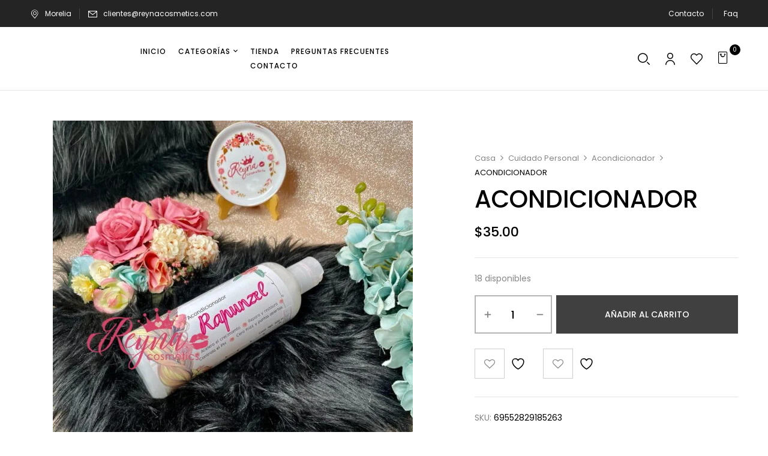

--- FILE ---
content_type: text/html; charset=UTF-8
request_url: https://reynacosmetics.com/producto/acondicionador/
body_size: 22343
content:
<!DOCTYPE html>
<html lang="es">
<!--<![endif]-->
<head>
	<meta charset="UTF-8">
	<meta name="viewport" content="width=device-width">
	<link rel="profile" href="//gmpg.org/xfn/11">
					<script>document.documentElement.className = document.documentElement.className + ' yes-js js_active js'</script>
			<title>ACONDICIONADOR &#8211; Reyna cosmetics</title>
<meta name='robots' content='max-image-preview:large' />
	<style>img:is([sizes="auto" i], [sizes^="auto," i]) { contain-intrinsic-size: 3000px 1500px }</style>
	<link rel='dns-prefetch' href='//fonts.googleapis.com' />
<link rel="alternate" type="application/rss+xml" title="Reyna cosmetics &raquo; Feed" href="https://reynacosmetics.com/feed/" />
<link rel="alternate" type="application/rss+xml" title="Reyna cosmetics &raquo; RSS de los comentarios" href="https://reynacosmetics.com/comments/feed/" />
<link rel="alternate" type="application/rss+xml" title="Reyna cosmetics &raquo; ACONDICIONADOR RSS de los comentarios" href="https://reynacosmetics.com/producto/acondicionador/feed/" />
<script type="text/javascript">
/* <![CDATA[ */
window._wpemojiSettings = {"baseUrl":"https:\/\/s.w.org\/images\/core\/emoji\/15.0.3\/72x72\/","ext":".png","svgUrl":"https:\/\/s.w.org\/images\/core\/emoji\/15.0.3\/svg\/","svgExt":".svg","source":{"concatemoji":"https:\/\/reynacosmetics.com\/wp-includes\/js\/wp-emoji-release.min.js?ver=6.7.2"}};
/*! This file is auto-generated */
!function(i,n){var o,s,e;function c(e){try{var t={supportTests:e,timestamp:(new Date).valueOf()};sessionStorage.setItem(o,JSON.stringify(t))}catch(e){}}function p(e,t,n){e.clearRect(0,0,e.canvas.width,e.canvas.height),e.fillText(t,0,0);var t=new Uint32Array(e.getImageData(0,0,e.canvas.width,e.canvas.height).data),r=(e.clearRect(0,0,e.canvas.width,e.canvas.height),e.fillText(n,0,0),new Uint32Array(e.getImageData(0,0,e.canvas.width,e.canvas.height).data));return t.every(function(e,t){return e===r[t]})}function u(e,t,n){switch(t){case"flag":return n(e,"\ud83c\udff3\ufe0f\u200d\u26a7\ufe0f","\ud83c\udff3\ufe0f\u200b\u26a7\ufe0f")?!1:!n(e,"\ud83c\uddfa\ud83c\uddf3","\ud83c\uddfa\u200b\ud83c\uddf3")&&!n(e,"\ud83c\udff4\udb40\udc67\udb40\udc62\udb40\udc65\udb40\udc6e\udb40\udc67\udb40\udc7f","\ud83c\udff4\u200b\udb40\udc67\u200b\udb40\udc62\u200b\udb40\udc65\u200b\udb40\udc6e\u200b\udb40\udc67\u200b\udb40\udc7f");case"emoji":return!n(e,"\ud83d\udc26\u200d\u2b1b","\ud83d\udc26\u200b\u2b1b")}return!1}function f(e,t,n){var r="undefined"!=typeof WorkerGlobalScope&&self instanceof WorkerGlobalScope?new OffscreenCanvas(300,150):i.createElement("canvas"),a=r.getContext("2d",{willReadFrequently:!0}),o=(a.textBaseline="top",a.font="600 32px Arial",{});return e.forEach(function(e){o[e]=t(a,e,n)}),o}function t(e){var t=i.createElement("script");t.src=e,t.defer=!0,i.head.appendChild(t)}"undefined"!=typeof Promise&&(o="wpEmojiSettingsSupports",s=["flag","emoji"],n.supports={everything:!0,everythingExceptFlag:!0},e=new Promise(function(e){i.addEventListener("DOMContentLoaded",e,{once:!0})}),new Promise(function(t){var n=function(){try{var e=JSON.parse(sessionStorage.getItem(o));if("object"==typeof e&&"number"==typeof e.timestamp&&(new Date).valueOf()<e.timestamp+604800&&"object"==typeof e.supportTests)return e.supportTests}catch(e){}return null}();if(!n){if("undefined"!=typeof Worker&&"undefined"!=typeof OffscreenCanvas&&"undefined"!=typeof URL&&URL.createObjectURL&&"undefined"!=typeof Blob)try{var e="postMessage("+f.toString()+"("+[JSON.stringify(s),u.toString(),p.toString()].join(",")+"));",r=new Blob([e],{type:"text/javascript"}),a=new Worker(URL.createObjectURL(r),{name:"wpTestEmojiSupports"});return void(a.onmessage=function(e){c(n=e.data),a.terminate(),t(n)})}catch(e){}c(n=f(s,u,p))}t(n)}).then(function(e){for(var t in e)n.supports[t]=e[t],n.supports.everything=n.supports.everything&&n.supports[t],"flag"!==t&&(n.supports.everythingExceptFlag=n.supports.everythingExceptFlag&&n.supports[t]);n.supports.everythingExceptFlag=n.supports.everythingExceptFlag&&!n.supports.flag,n.DOMReady=!1,n.readyCallback=function(){n.DOMReady=!0}}).then(function(){return e}).then(function(){var e;n.supports.everything||(n.readyCallback(),(e=n.source||{}).concatemoji?t(e.concatemoji):e.wpemoji&&e.twemoji&&(t(e.twemoji),t(e.wpemoji)))}))}((window,document),window._wpemojiSettings);
/* ]]> */
</script>
<style id='wp-emoji-styles-inline-css' type='text/css'>

	img.wp-smiley, img.emoji {
		display: inline !important;
		border: none !important;
		box-shadow: none !important;
		height: 1em !important;
		width: 1em !important;
		margin: 0 0.07em !important;
		vertical-align: -0.1em !important;
		background: none !important;
		padding: 0 !important;
	}
</style>
<link rel='stylesheet' id='wp-block-library-css' href='https://reynacosmetics.com/wp-includes/css/dist/block-library/style.min.css?ver=6.7.2' type='text/css' media='all' />
<link rel='stylesheet' id='jquery-selectBox-css' href='https://reynacosmetics.com/wp-content/plugins/yith-woocommerce-wishlist/assets/css/jquery.selectBox.css?ver=1.2.0' type='text/css' media='all' />
<link rel='stylesheet' id='woocommerce_prettyPhoto_css-css' href='//reynacosmetics.com/wp-content/plugins/woocommerce/assets/css/prettyPhoto.css?ver=3.1.6' type='text/css' media='all' />
<link rel='stylesheet' id='yith-wcwl-main-css' href='https://reynacosmetics.com/wp-content/plugins/yith-woocommerce-wishlist/assets/css/style.css?ver=4.4.0' type='text/css' media='all' />
<style id='yith-wcwl-main-inline-css' type='text/css'>
 :root { --color-add-to-wishlist-background: #333333; --color-add-to-wishlist-text: #FFFFFF; --color-add-to-wishlist-border: #333333; --color-add-to-wishlist-background-hover: #333333; --color-add-to-wishlist-text-hover: #FFFFFF; --color-add-to-wishlist-border-hover: #333333; --rounded-corners-radius: 16px; --add-to-cart-rounded-corners-radius: 16px; --color-headers-background: #F4F4F4; --feedback-duration: 3s } 
 :root { --color-add-to-wishlist-background: #333333; --color-add-to-wishlist-text: #FFFFFF; --color-add-to-wishlist-border: #333333; --color-add-to-wishlist-background-hover: #333333; --color-add-to-wishlist-text-hover: #FFFFFF; --color-add-to-wishlist-border-hover: #333333; --rounded-corners-radius: 16px; --add-to-cart-rounded-corners-radius: 16px; --color-headers-background: #F4F4F4; --feedback-duration: 3s } 
</style>
<style id='classic-theme-styles-inline-css' type='text/css'>
/*! This file is auto-generated */
.wp-block-button__link{color:#fff;background-color:#32373c;border-radius:9999px;box-shadow:none;text-decoration:none;padding:calc(.667em + 2px) calc(1.333em + 2px);font-size:1.125em}.wp-block-file__button{background:#32373c;color:#fff;text-decoration:none}
</style>
<style id='global-styles-inline-css' type='text/css'>
:root{--wp--preset--aspect-ratio--square: 1;--wp--preset--aspect-ratio--4-3: 4/3;--wp--preset--aspect-ratio--3-4: 3/4;--wp--preset--aspect-ratio--3-2: 3/2;--wp--preset--aspect-ratio--2-3: 2/3;--wp--preset--aspect-ratio--16-9: 16/9;--wp--preset--aspect-ratio--9-16: 9/16;--wp--preset--color--black: #000000;--wp--preset--color--cyan-bluish-gray: #abb8c3;--wp--preset--color--white: #ffffff;--wp--preset--color--pale-pink: #f78da7;--wp--preset--color--vivid-red: #cf2e2e;--wp--preset--color--luminous-vivid-orange: #ff6900;--wp--preset--color--luminous-vivid-amber: #fcb900;--wp--preset--color--light-green-cyan: #7bdcb5;--wp--preset--color--vivid-green-cyan: #00d084;--wp--preset--color--pale-cyan-blue: #8ed1fc;--wp--preset--color--vivid-cyan-blue: #0693e3;--wp--preset--color--vivid-purple: #9b51e0;--wp--preset--gradient--vivid-cyan-blue-to-vivid-purple: linear-gradient(135deg,rgba(6,147,227,1) 0%,rgb(155,81,224) 100%);--wp--preset--gradient--light-green-cyan-to-vivid-green-cyan: linear-gradient(135deg,rgb(122,220,180) 0%,rgb(0,208,130) 100%);--wp--preset--gradient--luminous-vivid-amber-to-luminous-vivid-orange: linear-gradient(135deg,rgba(252,185,0,1) 0%,rgba(255,105,0,1) 100%);--wp--preset--gradient--luminous-vivid-orange-to-vivid-red: linear-gradient(135deg,rgba(255,105,0,1) 0%,rgb(207,46,46) 100%);--wp--preset--gradient--very-light-gray-to-cyan-bluish-gray: linear-gradient(135deg,rgb(238,238,238) 0%,rgb(169,184,195) 100%);--wp--preset--gradient--cool-to-warm-spectrum: linear-gradient(135deg,rgb(74,234,220) 0%,rgb(151,120,209) 20%,rgb(207,42,186) 40%,rgb(238,44,130) 60%,rgb(251,105,98) 80%,rgb(254,248,76) 100%);--wp--preset--gradient--blush-light-purple: linear-gradient(135deg,rgb(255,206,236) 0%,rgb(152,150,240) 100%);--wp--preset--gradient--blush-bordeaux: linear-gradient(135deg,rgb(254,205,165) 0%,rgb(254,45,45) 50%,rgb(107,0,62) 100%);--wp--preset--gradient--luminous-dusk: linear-gradient(135deg,rgb(255,203,112) 0%,rgb(199,81,192) 50%,rgb(65,88,208) 100%);--wp--preset--gradient--pale-ocean: linear-gradient(135deg,rgb(255,245,203) 0%,rgb(182,227,212) 50%,rgb(51,167,181) 100%);--wp--preset--gradient--electric-grass: linear-gradient(135deg,rgb(202,248,128) 0%,rgb(113,206,126) 100%);--wp--preset--gradient--midnight: linear-gradient(135deg,rgb(2,3,129) 0%,rgb(40,116,252) 100%);--wp--preset--font-size--small: 13px;--wp--preset--font-size--medium: 20px;--wp--preset--font-size--large: 36px;--wp--preset--font-size--x-large: 42px;--wp--preset--font-family--inter: "Inter", sans-serif;--wp--preset--font-family--cardo: Cardo;--wp--preset--spacing--20: 0.44rem;--wp--preset--spacing--30: 0.67rem;--wp--preset--spacing--40: 1rem;--wp--preset--spacing--50: 1.5rem;--wp--preset--spacing--60: 2.25rem;--wp--preset--spacing--70: 3.38rem;--wp--preset--spacing--80: 5.06rem;--wp--preset--shadow--natural: 6px 6px 9px rgba(0, 0, 0, 0.2);--wp--preset--shadow--deep: 12px 12px 50px rgba(0, 0, 0, 0.4);--wp--preset--shadow--sharp: 6px 6px 0px rgba(0, 0, 0, 0.2);--wp--preset--shadow--outlined: 6px 6px 0px -3px rgba(255, 255, 255, 1), 6px 6px rgba(0, 0, 0, 1);--wp--preset--shadow--crisp: 6px 6px 0px rgba(0, 0, 0, 1);}:where(.is-layout-flex){gap: 0.5em;}:where(.is-layout-grid){gap: 0.5em;}body .is-layout-flex{display: flex;}.is-layout-flex{flex-wrap: wrap;align-items: center;}.is-layout-flex > :is(*, div){margin: 0;}body .is-layout-grid{display: grid;}.is-layout-grid > :is(*, div){margin: 0;}:where(.wp-block-columns.is-layout-flex){gap: 2em;}:where(.wp-block-columns.is-layout-grid){gap: 2em;}:where(.wp-block-post-template.is-layout-flex){gap: 1.25em;}:where(.wp-block-post-template.is-layout-grid){gap: 1.25em;}.has-black-color{color: var(--wp--preset--color--black) !important;}.has-cyan-bluish-gray-color{color: var(--wp--preset--color--cyan-bluish-gray) !important;}.has-white-color{color: var(--wp--preset--color--white) !important;}.has-pale-pink-color{color: var(--wp--preset--color--pale-pink) !important;}.has-vivid-red-color{color: var(--wp--preset--color--vivid-red) !important;}.has-luminous-vivid-orange-color{color: var(--wp--preset--color--luminous-vivid-orange) !important;}.has-luminous-vivid-amber-color{color: var(--wp--preset--color--luminous-vivid-amber) !important;}.has-light-green-cyan-color{color: var(--wp--preset--color--light-green-cyan) !important;}.has-vivid-green-cyan-color{color: var(--wp--preset--color--vivid-green-cyan) !important;}.has-pale-cyan-blue-color{color: var(--wp--preset--color--pale-cyan-blue) !important;}.has-vivid-cyan-blue-color{color: var(--wp--preset--color--vivid-cyan-blue) !important;}.has-vivid-purple-color{color: var(--wp--preset--color--vivid-purple) !important;}.has-black-background-color{background-color: var(--wp--preset--color--black) !important;}.has-cyan-bluish-gray-background-color{background-color: var(--wp--preset--color--cyan-bluish-gray) !important;}.has-white-background-color{background-color: var(--wp--preset--color--white) !important;}.has-pale-pink-background-color{background-color: var(--wp--preset--color--pale-pink) !important;}.has-vivid-red-background-color{background-color: var(--wp--preset--color--vivid-red) !important;}.has-luminous-vivid-orange-background-color{background-color: var(--wp--preset--color--luminous-vivid-orange) !important;}.has-luminous-vivid-amber-background-color{background-color: var(--wp--preset--color--luminous-vivid-amber) !important;}.has-light-green-cyan-background-color{background-color: var(--wp--preset--color--light-green-cyan) !important;}.has-vivid-green-cyan-background-color{background-color: var(--wp--preset--color--vivid-green-cyan) !important;}.has-pale-cyan-blue-background-color{background-color: var(--wp--preset--color--pale-cyan-blue) !important;}.has-vivid-cyan-blue-background-color{background-color: var(--wp--preset--color--vivid-cyan-blue) !important;}.has-vivid-purple-background-color{background-color: var(--wp--preset--color--vivid-purple) !important;}.has-black-border-color{border-color: var(--wp--preset--color--black) !important;}.has-cyan-bluish-gray-border-color{border-color: var(--wp--preset--color--cyan-bluish-gray) !important;}.has-white-border-color{border-color: var(--wp--preset--color--white) !important;}.has-pale-pink-border-color{border-color: var(--wp--preset--color--pale-pink) !important;}.has-vivid-red-border-color{border-color: var(--wp--preset--color--vivid-red) !important;}.has-luminous-vivid-orange-border-color{border-color: var(--wp--preset--color--luminous-vivid-orange) !important;}.has-luminous-vivid-amber-border-color{border-color: var(--wp--preset--color--luminous-vivid-amber) !important;}.has-light-green-cyan-border-color{border-color: var(--wp--preset--color--light-green-cyan) !important;}.has-vivid-green-cyan-border-color{border-color: var(--wp--preset--color--vivid-green-cyan) !important;}.has-pale-cyan-blue-border-color{border-color: var(--wp--preset--color--pale-cyan-blue) !important;}.has-vivid-cyan-blue-border-color{border-color: var(--wp--preset--color--vivid-cyan-blue) !important;}.has-vivid-purple-border-color{border-color: var(--wp--preset--color--vivid-purple) !important;}.has-vivid-cyan-blue-to-vivid-purple-gradient-background{background: var(--wp--preset--gradient--vivid-cyan-blue-to-vivid-purple) !important;}.has-light-green-cyan-to-vivid-green-cyan-gradient-background{background: var(--wp--preset--gradient--light-green-cyan-to-vivid-green-cyan) !important;}.has-luminous-vivid-amber-to-luminous-vivid-orange-gradient-background{background: var(--wp--preset--gradient--luminous-vivid-amber-to-luminous-vivid-orange) !important;}.has-luminous-vivid-orange-to-vivid-red-gradient-background{background: var(--wp--preset--gradient--luminous-vivid-orange-to-vivid-red) !important;}.has-very-light-gray-to-cyan-bluish-gray-gradient-background{background: var(--wp--preset--gradient--very-light-gray-to-cyan-bluish-gray) !important;}.has-cool-to-warm-spectrum-gradient-background{background: var(--wp--preset--gradient--cool-to-warm-spectrum) !important;}.has-blush-light-purple-gradient-background{background: var(--wp--preset--gradient--blush-light-purple) !important;}.has-blush-bordeaux-gradient-background{background: var(--wp--preset--gradient--blush-bordeaux) !important;}.has-luminous-dusk-gradient-background{background: var(--wp--preset--gradient--luminous-dusk) !important;}.has-pale-ocean-gradient-background{background: var(--wp--preset--gradient--pale-ocean) !important;}.has-electric-grass-gradient-background{background: var(--wp--preset--gradient--electric-grass) !important;}.has-midnight-gradient-background{background: var(--wp--preset--gradient--midnight) !important;}.has-small-font-size{font-size: var(--wp--preset--font-size--small) !important;}.has-medium-font-size{font-size: var(--wp--preset--font-size--medium) !important;}.has-large-font-size{font-size: var(--wp--preset--font-size--large) !important;}.has-x-large-font-size{font-size: var(--wp--preset--font-size--x-large) !important;}
:where(.wp-block-post-template.is-layout-flex){gap: 1.25em;}:where(.wp-block-post-template.is-layout-grid){gap: 1.25em;}
:where(.wp-block-columns.is-layout-flex){gap: 2em;}:where(.wp-block-columns.is-layout-grid){gap: 2em;}
:root :where(.wp-block-pullquote){font-size: 1.5em;line-height: 1.6;}
</style>
<link rel='stylesheet' id='contact-form-7-css' href='https://reynacosmetics.com/wp-content/plugins/contact-form-7/includes/css/styles.css?ver=6.0.5' type='text/css' media='all' />
<link rel='stylesheet' id='wc-pos-frontend-style-css' href='https://reynacosmetics.com/wp-content/plugins/woocommerce-point-of-sale/assets/css/frontend.css?ver=4.4.5.3' type='text/css' media='all' />
<style id='woocommerce-inline-inline-css' type='text/css'>
.woocommerce form .form-row .required { visibility: visible; }
</style>
<link rel='stylesheet' id='bwp_woocommerce_filter_products-css' href='https://reynacosmetics.com/wp-content/plugins/wpbingo/assets/css/bwp_ajax_filter.css?ver=6.7.2' type='text/css' media='all' />
<link rel='stylesheet' id='brands-styles-css' href='https://reynacosmetics.com/wp-content/plugins/woocommerce/assets/css/brands.css?ver=9.7.2' type='text/css' media='all' />
<link rel='stylesheet' id='cerla-fonts-css' href='https://fonts.googleapis.com/css?family=Poppins%3Aital%2Cwght%400%2C200%3B0%2C300%3B0%2C400%3B0%2C500%3B0%2C600%3B0%2C700%3B0%2C800%3B1%2C200%3B1%2C300%3B1%2C400%3B1%2C500%3B1%2C600%3B1%2C700%3B1%2C800%7CCormorant+Garamond%3Aital%2Cwght%400%2C300%3B0%2C400%3B0%2C500%3B0%2C600%3B0%2C700%3B1%2C300%3B1%2C400%3B1%2C500%3B1%2C600%3B1%2C700%7COpen%2BSans&#038;subset=latin%2Clatin-ext' type='text/css' media='all' />
<link rel='stylesheet' id='cerla-style-css' href='https://reynacosmetics.com/wp-content/themes/cerla/style.css?ver=6.7.2' type='text/css' media='all' />
<!--[if lt IE 9]>
<link rel='stylesheet' id='cerla-ie-css' href='https://reynacosmetics.com/wp-content/themes/cerla/css/ie.css?ver=20131205' type='text/css' media='all' />
<![endif]-->
<link rel='stylesheet' id='bootstrap-css' href='https://reynacosmetics.com/wp-content/themes/cerla/css/bootstrap.css?ver=6.7.2' type='text/css' media='all' />
<link rel='stylesheet' id='fancybox-css' href='https://reynacosmetics.com/wp-content/themes/cerla/css/jquery.fancybox.css' type='text/css' media='all' />
<link rel='stylesheet' id='circlestime-css' href='https://reynacosmetics.com/wp-content/themes/cerla/css/jquery.circlestime.css' type='text/css' media='all' />
<link rel='stylesheet' id='mmenu-all-css' href='https://reynacosmetics.com/wp-content/themes/cerla/css/jquery.mmenu.all.css?ver=6.7.2' type='text/css' media='all' />
<link rel='stylesheet' id='slick-css' href='https://reynacosmetics.com/wp-content/themes/cerla/css/slick/slick.css' type='text/css' media='all' />
<link rel='stylesheet' id='font-awesome-css' href='https://reynacosmetics.com/wp-content/plugins/elementor/assets/lib/font-awesome/css/font-awesome.min.css?ver=4.7.0' type='text/css' media='all' />
<style id='font-awesome-inline-css' type='text/css'>
[data-font="FontAwesome"]:before {font-family: 'FontAwesome' !important;content: attr(data-icon) !important;speak: none !important;font-weight: normal !important;font-variant: normal !important;text-transform: none !important;line-height: 1 !important;font-style: normal !important;-webkit-font-smoothing: antialiased !important;-moz-osx-font-smoothing: grayscale !important;}
</style>
<link rel='stylesheet' id='materia-css' href='https://reynacosmetics.com/wp-content/themes/cerla/css/materia.css?ver=6.7.2' type='text/css' media='all' />
<link rel='stylesheet' id='elegant-css' href='https://reynacosmetics.com/wp-content/themes/cerla/css/elegant.css?ver=6.7.2' type='text/css' media='all' />
<link rel='stylesheet' id='wpbingo-css' href='https://reynacosmetics.com/wp-content/themes/cerla/css/wpbingo.css?ver=6.7.2' type='text/css' media='all' />
<link rel='stylesheet' id='icomoon-css' href='https://reynacosmetics.com/wp-content/themes/cerla/css/icomoon.css?ver=6.7.2' type='text/css' media='all' />
<link rel='stylesheet' id='cerla-style-template-css' href='https://reynacosmetics.com/wp-content/themes/cerla/css/template.css?ver=6.7.2' type='text/css' media='all' />
<link rel='stylesheet' id='tawcvs-frontend-css' href='https://reynacosmetics.com/wp-content/plugins/variation-swatches-for-woocommerce/assets/css/frontend.css?ver=2.2.5' type='text/css' media='all' />
<link rel='stylesheet' id='wwp_single_product_page_css-css' href='https://reynacosmetics.com/wp-content/plugins/woocommerce-wholesale-prices/css/frontend/product/wwp-single-product-page.css?ver=2.2.2.1' type='text/css' media='all' />
<script type="text/template" id="tmpl-variation-template">
	<div class="woocommerce-variation-description">{{{ data.variation.variation_description }}}</div>
	<div class="woocommerce-variation-price">{{{ data.variation.price_html }}}</div>
	<div class="woocommerce-variation-availability">{{{ data.variation.availability_html }}}</div>
</script>
<script type="text/template" id="tmpl-unavailable-variation-template">
	<p role="alert">Lo sentimos, este producto no está disponible. Por favor elige otra combinación.</p>
</script>
<script type="text/javascript" src="https://reynacosmetics.com/wp-content/plugins/post-types-order/js/jquery-3.7.1.min.js?ver=3.7.1" id="jquery-core-js"></script>
<script type="text/javascript" src="https://reynacosmetics.com/wp-content/plugins/post-types-order/js/jquery-migrate-3.5.2.min.js?ver=3.5.2" id="jquery-migrate-js"></script>
<script type="text/javascript" src="https://reynacosmetics.com/wp-content/plugins/woocommerce/assets/js/jquery-blockui/jquery.blockUI.min.js?ver=2.7.0-wc.9.7.2" id="jquery-blockui-js" defer="defer" data-wp-strategy="defer"></script>
<script type="text/javascript" id="wc-add-to-cart-js-extra">
/* <![CDATA[ */
var wc_add_to_cart_params = {"ajax_url":"\/wp-admin\/admin-ajax.php","wc_ajax_url":"\/?wc-ajax=%%endpoint%%","i18n_view_cart":"Ver carrito","cart_url":"https:\/\/reynacosmetics.com\/carrito\/","is_cart":"","cart_redirect_after_add":"no"};
/* ]]> */
</script>
<script type="text/javascript" src="https://reynacosmetics.com/wp-content/plugins/woocommerce/assets/js/frontend/add-to-cart.min.js?ver=9.7.2" id="wc-add-to-cart-js" defer="defer" data-wp-strategy="defer"></script>
<script type="text/javascript" id="wc-single-product-js-extra">
/* <![CDATA[ */
var wc_single_product_params = {"i18n_required_rating_text":"Por favor elige una puntuaci\u00f3n","i18n_rating_options":["1 of 5 stars","2 of 5 stars","3 of 5 stars","4 of 5 stars","5 of 5 stars"],"i18n_product_gallery_trigger_text":"View full-screen image gallery","review_rating_required":"yes","flexslider":{"rtl":false,"animation":"slide","smoothHeight":true,"directionNav":false,"controlNav":"thumbnails","slideshow":false,"animationSpeed":500,"animationLoop":false,"allowOneSlide":false},"zoom_enabled":"","zoom_options":[],"photoswipe_enabled":"","photoswipe_options":{"shareEl":false,"closeOnScroll":false,"history":false,"hideAnimationDuration":0,"showAnimationDuration":0},"flexslider_enabled":""};
/* ]]> */
</script>
<script type="text/javascript" src="https://reynacosmetics.com/wp-content/plugins/woocommerce/assets/js/frontend/single-product.min.js?ver=9.7.2" id="wc-single-product-js" defer="defer" data-wp-strategy="defer"></script>
<script type="text/javascript" src="https://reynacosmetics.com/wp-content/plugins/woocommerce/assets/js/js-cookie/js.cookie.min.js?ver=2.1.4-wc.9.7.2" id="js-cookie-js" defer="defer" data-wp-strategy="defer"></script>
<script type="text/javascript" id="woocommerce-js-extra">
/* <![CDATA[ */
var woocommerce_params = {"ajax_url":"\/wp-admin\/admin-ajax.php","wc_ajax_url":"\/?wc-ajax=%%endpoint%%","i18n_password_show":"Show password","i18n_password_hide":"Hide password"};
/* ]]> */
</script>
<script type="text/javascript" src="https://reynacosmetics.com/wp-content/plugins/woocommerce/assets/js/frontend/woocommerce.min.js?ver=9.7.2" id="woocommerce-js" defer="defer" data-wp-strategy="defer"></script>
<script type="text/javascript" src="https://reynacosmetics.com/wp-includes/js/underscore.min.js?ver=1.13.7" id="underscore-js"></script>
<script type="text/javascript" id="wp-util-js-extra">
/* <![CDATA[ */
var _wpUtilSettings = {"ajax":{"url":"\/wp-admin\/admin-ajax.php"}};
/* ]]> */
</script>
<script type="text/javascript" src="https://reynacosmetics.com/wp-includes/js/wp-util.min.js?ver=6.7.2" id="wp-util-js"></script>
<script type="text/javascript" id="wc-add-to-cart-variation-js-extra">
/* <![CDATA[ */
var wc_add_to_cart_variation_params = {"wc_ajax_url":"\/?wc-ajax=%%endpoint%%","i18n_no_matching_variations_text":"Lo sentimos, no hay productos que igualen tu selecci\u00f3n. Por favor escoge una combinaci\u00f3n diferente.","i18n_make_a_selection_text":"Elige las opciones del producto antes de a\u00f1adir este producto a tu carrito.","i18n_unavailable_text":"Lo sentimos, este producto no est\u00e1 disponible. Por favor elige otra combinaci\u00f3n.","i18n_reset_alert_text":"Your selection has been reset. Please select some product options before adding this product to your cart."};
/* ]]> */
</script>
<script type="text/javascript" src="https://reynacosmetics.com/wp-content/plugins/woocommerce/assets/js/frontend/add-to-cart-variation.min.js?ver=9.7.2" id="wc-add-to-cart-variation-js" defer="defer" data-wp-strategy="defer"></script>
<link rel="https://api.w.org/" href="https://reynacosmetics.com/wp-json/" /><link rel="alternate" title="JSON" type="application/json" href="https://reynacosmetics.com/wp-json/wp/v2/product/19717" /><link rel="EditURI" type="application/rsd+xml" title="RSD" href="https://reynacosmetics.com/xmlrpc.php?rsd" />
<meta name="generator" content="WordPress 6.7.2" />
<meta name="generator" content="WooCommerce 9.7.2" />
<link rel="canonical" href="https://reynacosmetics.com/producto/acondicionador/" />
<link rel='shortlink' href='https://reynacosmetics.com/?p=19717' />
<link rel="alternate" title="oEmbed (JSON)" type="application/json+oembed" href="https://reynacosmetics.com/wp-json/oembed/1.0/embed?url=https%3A%2F%2Freynacosmetics.com%2Fproducto%2Facondicionador%2F" />
<link rel="alternate" title="oEmbed (XML)" type="text/xml+oembed" href="https://reynacosmetics.com/wp-json/oembed/1.0/embed?url=https%3A%2F%2Freynacosmetics.com%2Fproducto%2Facondicionador%2F&#038;format=xml" />
<meta name="generator" content="Redux 4.5.7" /><meta name="wwp" content="yes" />	<noscript><style>.woocommerce-product-gallery{ opacity: 1 !important; }</style></noscript>
	<meta name="generator" content="Elementor 3.28.3; features: additional_custom_breakpoints, e_local_google_fonts; settings: css_print_method-external, google_font-enabled, font_display-auto">
			<style>
				.e-con.e-parent:nth-of-type(n+4):not(.e-lazyloaded):not(.e-no-lazyload),
				.e-con.e-parent:nth-of-type(n+4):not(.e-lazyloaded):not(.e-no-lazyload) * {
					background-image: none !important;
				}
				@media screen and (max-height: 1024px) {
					.e-con.e-parent:nth-of-type(n+3):not(.e-lazyloaded):not(.e-no-lazyload),
					.e-con.e-parent:nth-of-type(n+3):not(.e-lazyloaded):not(.e-no-lazyload) * {
						background-image: none !important;
					}
				}
				@media screen and (max-height: 640px) {
					.e-con.e-parent:nth-of-type(n+2):not(.e-lazyloaded):not(.e-no-lazyload),
					.e-con.e-parent:nth-of-type(n+2):not(.e-lazyloaded):not(.e-no-lazyload) * {
						background-image: none !important;
					}
				}
			</style>
			<meta name="generator" content="Powered by Slider Revolution 6.5.5 - responsive, Mobile-Friendly Slider Plugin for WordPress with comfortable drag and drop interface." />
<style class='wp-fonts-local' type='text/css'>
@font-face{font-family:Inter;font-style:normal;font-weight:300 900;font-display:fallback;src:url('https://reynacosmetics.com/wp-content/plugins/woocommerce/assets/fonts/Inter-VariableFont_slnt,wght.woff2') format('woff2');font-stretch:normal;}
@font-face{font-family:Cardo;font-style:normal;font-weight:400;font-display:fallback;src:url('https://reynacosmetics.com/wp-content/plugins/woocommerce/assets/fonts/cardo_normal_400.woff2') format('woff2');}
</style>
<link rel="icon" href="https://reynacosmetics.com/wp-content/uploads/2019/06/cropped-corona-32x32.png" sizes="32x32" />
<link rel="icon" href="https://reynacosmetics.com/wp-content/uploads/2019/06/cropped-corona-192x192.png" sizes="192x192" />
<link rel="apple-touch-icon" href="https://reynacosmetics.com/wp-content/uploads/2019/06/cropped-corona-180x180.png" />
<meta name="msapplication-TileImage" content="https://reynacosmetics.com/wp-content/uploads/2019/06/cropped-corona-270x270.png" />
<script type="text/javascript">function setREVStartSize(e){
			//window.requestAnimationFrame(function() {				 
				window.RSIW = window.RSIW===undefined ? window.innerWidth : window.RSIW;	
				window.RSIH = window.RSIH===undefined ? window.innerHeight : window.RSIH;	
				try {								
					var pw = document.getElementById(e.c).parentNode.offsetWidth,
						newh;
					pw = pw===0 || isNaN(pw) ? window.RSIW : pw;
					e.tabw = e.tabw===undefined ? 0 : parseInt(e.tabw);
					e.thumbw = e.thumbw===undefined ? 0 : parseInt(e.thumbw);
					e.tabh = e.tabh===undefined ? 0 : parseInt(e.tabh);
					e.thumbh = e.thumbh===undefined ? 0 : parseInt(e.thumbh);
					e.tabhide = e.tabhide===undefined ? 0 : parseInt(e.tabhide);
					e.thumbhide = e.thumbhide===undefined ? 0 : parseInt(e.thumbhide);
					e.mh = e.mh===undefined || e.mh=="" || e.mh==="auto" ? 0 : parseInt(e.mh,0);		
					if(e.layout==="fullscreen" || e.l==="fullscreen") 						
						newh = Math.max(e.mh,window.RSIH);					
					else{					
						e.gw = Array.isArray(e.gw) ? e.gw : [e.gw];
						for (var i in e.rl) if (e.gw[i]===undefined || e.gw[i]===0) e.gw[i] = e.gw[i-1];					
						e.gh = e.el===undefined || e.el==="" || (Array.isArray(e.el) && e.el.length==0)? e.gh : e.el;
						e.gh = Array.isArray(e.gh) ? e.gh : [e.gh];
						for (var i in e.rl) if (e.gh[i]===undefined || e.gh[i]===0) e.gh[i] = e.gh[i-1];
											
						var nl = new Array(e.rl.length),
							ix = 0,						
							sl;					
						e.tabw = e.tabhide>=pw ? 0 : e.tabw;
						e.thumbw = e.thumbhide>=pw ? 0 : e.thumbw;
						e.tabh = e.tabhide>=pw ? 0 : e.tabh;
						e.thumbh = e.thumbhide>=pw ? 0 : e.thumbh;					
						for (var i in e.rl) nl[i] = e.rl[i]<window.RSIW ? 0 : e.rl[i];
						sl = nl[0];									
						for (var i in nl) if (sl>nl[i] && nl[i]>0) { sl = nl[i]; ix=i;}															
						var m = pw>(e.gw[ix]+e.tabw+e.thumbw) ? 1 : (pw-(e.tabw+e.thumbw)) / (e.gw[ix]);					
						newh =  (e.gh[ix] * m) + (e.tabh + e.thumbh);
					}
					var el = document.getElementById(e.c);
					if (el!==null && el) el.style.height = newh+"px";					
					el = document.getElementById(e.c+"_wrapper");
					if (el!==null && el) {
						el.style.height = newh+"px";
						el.style.display = "block";
					}
				} catch(e){
					console.log("Failure at Presize of Slider:" + e)
				}					   
			//});
		  };</script>
		<style type="text/css" id="wp-custom-css">
			.bwp-header .wpbingoLogo img {
    width: 150px;
	 max-height: 150px !important;
}		</style>
		</head>
<body data-rsssl=1 class="product-template-default single single-product postid-19717 wp-custom-logo theme-cerla woocommerce woocommerce-page woocommerce-no-js acondicionador banners-effect-6 zoom elementor-default elementor-kit-9583">
<div class="loader-content">
				<div id="loader">
				</div>
			</div><div id='page' class="hfeed page-wrapper  " >
					<h1 class="bwp-title hide"><a href="https://reynacosmetics.com/" rel="home">Reyna cosmetics</a></h1>
	<header id='bwp-header' class="bwp-header header-v1">
						<div id="bwp-topbar" class="topbar-v2 hidden-sm hidden-xs">
			<div class="topbar-inner">
				<div class="container">
					<div class="row">
						<div class="col-xl-6 col-lg-6 col-md-6 col-sm-6 topbar-left hidden-sm hidden-xs">
														<div class="address hidden-xs">
								<a href=""><i class="icon-pin"></i>Morelia</a>
							</div>
																					<div class="email hidden-xs">
								<i class="icon-email"></i><a href="mailto:clientes@reynacosmetics.com">clientes@reynacosmetics.com</a>
							</div>
													</div>
						<div class="col-xl-6 col-lg-6 col-md-12 col-sm-12 col-12 topbar-right">
															<ul id="topbar_menu" class="menu"><li id="menu-item-19055" class="menu-item menu-item-type-post_type menu-item-object-page menu-item-19055"><a href="https://reynacosmetics.com/contacto/">Contacto</a></li>
<li id="menu-item-19056" class="menu-item menu-item-type-post_type menu-item-object-page menu-item-19056"><a href="https://reynacosmetics.com/faq/">Faq</a></li>
</ul>													</div>
					</div>
				</div>
			</div>
		</div>
					<div class="header-mobile">
		<div class="container">
			<div class="row">
								<div class="col-xl-4 col-lg-4 col-md-4 col-sm-3 col-3 header-left">
					<div class="navbar-header">
						<button type="button" id="show-megamenu"  class="navbar-toggle">
							<span>Menú</span>
						</button>
					</div>
				</div>
				<div class="col-xl-4 col-lg-4 col-md-4 col-sm-6 col-6 header-center ">
							<div class="wpbingoLogo">
			<a  href="https://reynacosmetics.com/">
									<img src="https://reynacosmetics.com/wp-content/uploads/2021/08/logo-white-reyna.png" alt="Reyna cosmetics"/>
							</a>
		</div> 
					</div>
				<div class="col-xl-4 col-lg-4 col-md-4 col-sm-3 col-3 header-right">
															<div class="cerla-topcart dropdown">
						<div class="dropdown mini-cart top-cart" data-text_added="El producto fue añadido a su carrito con éxito!">
	<div class="remove-cart-shadow"></div>
  <a class="dropdown-toggle cart-icon" href="#" role="button" id="dropdownMenuLink" data-toggle="dropdown" aria-haspopup="true" aria-expanded="false">
	<div class="icons-cart"><i class="icon-bag"></i><span class="cart-count">0</span></div>
  </a>
  <div class="dropdown-menu cart-popup" aria-labelledby="dropdownMenuLink">
	<div class="remove-cart">
		<a class="dropdown-toggle cart-remove" data-toggle="dropdown" data-hover="dropdown" data-delay="0" href="#" title="Ver su carrito de compras">
			Cerca de<i class="icon_close"></i>
		</a>
	</div>
	<div class="top-total-cart">Carrito De La Compra(0)</div>
		<div class="woocommerce-mini-cart__empty-message">No products in the cart.</div>
  </div>
</div>					</div>
									</div>
							</div>
		</div>
				<div class="header-mobile-fixed">
			<div class="shop-page">
				<a href="https://reynacosmetics.com/tienda/"><i class="wpb-icon-shop"></i></a>
			</div>
			<div class="my-account">
				<div class="login-header">
											<a class="active-login" href="#" ><i class="icon-profile"></i></a>
									</div>
			</div>		
			<!-- Begin Search -->
						<div class="search-box">
				<div class="search-toggle"><i class="wpb-icon-magnifying-glass"></i></div>
			</div>
						<!-- End Search -->
						<div class="wishlist-box">
				<a href="https://reynacosmetics.com/wishlist/"><i class="wpb-icon-heart"></i></a>
			</div>
					</div>
			</div>
			<div class="header-desktop">
						<div class='header-wrapper' data-sticky_header="0">
				<div class="container">
					<div class="row">
						<div class="col-xl-7 col-lg-7 col-md-12 col-sm-12 col-12 header-left">
							<div class="content-header">
										<div class="wpbingoLogo">
			<a  href="https://reynacosmetics.com/">
									<img src="https://reynacosmetics.com/wp-content/uploads/2021/08/logo-white-reyna.png" alt="Reyna cosmetics"/>
							</a>
		</div> 
									<div class="wpbingo-menu-mobile header-menu">
									<div class="header-menu-bg">
										<div class="wpbingo-menu-wrapper">
			<div class="megamenu">
				<nav class="navbar-default">
					<div  class="bwp-navigation primary-navigation navbar-mega" data-text_close = "Cerca de">
						<div class="float-menu">
<nav id="main-navigation" class="std-menu clearfix">
<div class="menu-menu-primario-container"><ul id="menu-menu-primario" class="menu"><li  class="level-0 menu-item-19190      menu-item menu-item-type-post_type menu-item-object-page menu-item-home  std-menu      " ><a href="https://reynacosmetics.com/"><span class="menu-item-text">Inicio</span></a></li>
<li  class="level-0 menu-item-766      menu-item menu-item-type-custom menu-item-object-custom menu-item-has-children  std-menu      " ><a href="#"><span class="menu-item-text">Categorías</span></a>
<ul class="sub-menu">
	<li  class="level-1 menu-item-981      menu-item menu-item-type-taxonomy menu-item-object-product_cat  std-menu      " ><a href="https://reynacosmetics.com/categoria-producto/accesorios/">Accesorios</a></li>
	<li  class="level-1 menu-item-768      menu-item menu-item-type-taxonomy menu-item-object-product_cat menu-item-has-children  std-menu      " ><a href="https://reynacosmetics.com/categoria-producto/accesorios-cabello/">Accesorios Cabello</a>
	<ul class="sub-menu">
		<li  class="level-2 menu-item-769      menu-item menu-item-type-taxonomy menu-item-object-product_cat  std-menu      " ><a href="https://reynacosmetics.com/categoria-producto/accesorios-cabello/cristal/">Cristal</a></li>
		<li  class="level-2 menu-item-770      menu-item menu-item-type-taxonomy menu-item-object-product_cat  std-menu      " ><a href="https://reynacosmetics.com/categoria-producto/accesorios-cabello/diademas/">Diademas</a></li>
		<li  class="level-2 menu-item-771      menu-item menu-item-type-taxonomy menu-item-object-product_cat  std-menu      " ><a href="https://reynacosmetics.com/categoria-producto/accesorios-cabello/guias/">Guias</a></li>
		<li  class="level-2 menu-item-772      menu-item menu-item-type-taxonomy menu-item-object-product_cat  std-menu      " ><a href="https://reynacosmetics.com/categoria-producto/accesorios-cabello/ligas/">Ligas</a></li>
		<li  class="level-2 menu-item-773      menu-item menu-item-type-taxonomy menu-item-object-product_cat  std-menu      " ><a href="https://reynacosmetics.com/categoria-producto/accesorios-cabello/pinzas/">Pinzas</a></li>
	</ul>
</li>
	<li  class="level-1 menu-item-774      menu-item menu-item-type-taxonomy menu-item-object-product_cat menu-item-has-children  std-menu      " ><a href="https://reynacosmetics.com/categoria-producto/articulos-moda/">Artículos Moda</a>
	<ul class="sub-menu">
		<li  class="level-2 menu-item-775      menu-item menu-item-type-taxonomy menu-item-object-product_cat  std-menu      " ><a href="https://reynacosmetics.com/categoria-producto/articulos-moda/cosmetiqueras/">Cosmetiqueras</a></li>
		<li  class="level-2 menu-item-776      menu-item menu-item-type-taxonomy menu-item-object-product_cat  std-menu      " ><a href="https://reynacosmetics.com/categoria-producto/articulos-moda/espejos/">Espejos</a></li>
		<li  class="level-2 menu-item-777      menu-item menu-item-type-taxonomy menu-item-object-product_cat  std-menu      " ><a href="https://reynacosmetics.com/categoria-producto/articulos-moda/neceseres/">Neceseres</a></li>
		<li  class="level-2 menu-item-778      menu-item menu-item-type-taxonomy menu-item-object-product_cat  std-menu      " ><a href="https://reynacosmetics.com/categoria-producto/articulos-moda/planchas/">Planchas</a></li>
	</ul>
</li>
	<li  class="level-1 menu-item-782      menu-item menu-item-type-taxonomy menu-item-object-product_cat menu-item-has-children  std-menu      " ><a href="https://reynacosmetics.com/categoria-producto/cosmeticos/">Cosméticos</a>
	<ul class="sub-menu">
		<li  class="level-2 menu-item-779      menu-item menu-item-type-taxonomy menu-item-object-product_cat  std-menu      " ><a href="https://reynacosmetics.com/categoria-producto/cosmeticos/biles/">Biles</a></li>
		<li  class="level-2 menu-item-780      menu-item menu-item-type-taxonomy menu-item-object-product_cat  std-menu      " ><a href="https://reynacosmetics.com/categoria-producto/cosmeticos/brochas/">Brochas</a></li>
		<li  class="level-2 menu-item-783      menu-item menu-item-type-taxonomy menu-item-object-product_cat  std-menu      " ><a href="https://reynacosmetics.com/categoria-producto/cosmeticos/cremas/">Cremas</a></li>
		<li  class="level-2 menu-item-788      menu-item menu-item-type-taxonomy menu-item-object-product_cat  std-menu      " ><a href="https://reynacosmetics.com/categoria-producto/cosmeticos/gel/">Gel</a></li>
		<li  class="level-2 menu-item-793      menu-item menu-item-type-taxonomy menu-item-object-product_cat  std-menu      " ><a href="https://reynacosmetics.com/categoria-producto/cosmeticos/labiales/">Labiales</a></li>
	</ul>
</li>
	<li  class="level-1 menu-item-784      menu-item menu-item-type-taxonomy menu-item-object-product_cat current-product-ancestor menu-item-has-children  std-menu      " ><a href="https://reynacosmetics.com/categoria-producto/cuidado-personal/">Cuidado Personal</a>
	<ul class="sub-menu">
		<li  class="level-2 menu-item-785      menu-item menu-item-type-taxonomy menu-item-object-product_cat  std-menu      " ><a href="https://reynacosmetics.com/categoria-producto/cuidado-personal/ceras-depiladoras/">Ceras Depiladoras</a></li>
		<li  class="level-2 menu-item-787      menu-item menu-item-type-taxonomy menu-item-object-product_cat  std-menu      " ><a href="https://reynacosmetics.com/categoria-producto/cuidado-personal/depilacion/">Depilación</a></li>
		<li  class="level-2 menu-item-786      menu-item menu-item-type-taxonomy menu-item-object-product_cat  std-menu      " ><a href="https://reynacosmetics.com/categoria-producto/cuidado-personal/perfumes/">Perfumes</a></li>
	</ul>
</li>
	<li  class="level-1 menu-item-789      menu-item menu-item-type-taxonomy menu-item-object-product_cat menu-item-has-children  std-menu      " ><a href="https://reynacosmetics.com/categoria-producto/iluminadores/">Iluminadores</a>
	<ul class="sub-menu">
		<li  class="level-2 menu-item-790      menu-item menu-item-type-taxonomy menu-item-object-product_cat  std-menu      " ><a href="https://reynacosmetics.com/categoria-producto/iluminadores/individuales-iluminadores/">Individuales</a></li>
		<li  class="level-2 menu-item-791      menu-item menu-item-type-taxonomy menu-item-object-product_cat  std-menu      " ><a href="https://reynacosmetics.com/categoria-producto/iluminadores/paleta/">Paleta</a></li>
	</ul>
</li>
	<li  class="level-1 menu-item-980      menu-item menu-item-type-taxonomy menu-item-object-product_cat  std-menu      " ><a href="https://reynacosmetics.com/categoria-producto/limpieza-facial/">Limpieza Facial</a></li>
	<li  class="level-1 menu-item-795      menu-item menu-item-type-taxonomy menu-item-object-product_cat menu-item-has-children  std-menu      " ><a href="https://reynacosmetics.com/categoria-producto/maquillaje/">Maquillaje</a>
	<ul class="sub-menu">
		<li  class="level-2 menu-item-796      menu-item menu-item-type-taxonomy menu-item-object-product_cat  std-menu      " ><a href="https://reynacosmetics.com/categoria-producto/maquillaje/esponjas/">Esponjas</a></li>
		<li  class="level-2 menu-item-797      menu-item menu-item-type-taxonomy menu-item-object-product_cat  std-menu      " ><a href="https://reynacosmetics.com/categoria-producto/maquillaje/maquillaje-barra/">Maquillaje Barra</a></li>
		<li  class="level-2 menu-item-798      menu-item menu-item-type-taxonomy menu-item-object-product_cat  std-menu      " ><a href="https://reynacosmetics.com/categoria-producto/maquillaje/maquillaje-liquido/">Maquillaje Liquido</a></li>
		<li  class="level-2 menu-item-799      menu-item menu-item-type-taxonomy menu-item-object-product_cat  std-menu      " ><a href="https://reynacosmetics.com/categoria-producto/maquillaje/maquillaje-polvo/">Maquillaje Polvo</a></li>
		<li  class="level-2 menu-item-800      menu-item menu-item-type-taxonomy menu-item-object-product_cat  std-menu      " ><a href="https://reynacosmetics.com/categoria-producto/maquillaje/traslucido/">Traslucido</a></li>
	</ul>
</li>
	<li  class="level-1 menu-item-801      menu-item menu-item-type-taxonomy menu-item-object-product_cat menu-item-has-children  std-menu      " ><a href="https://reynacosmetics.com/categoria-producto/ojos/">Ojos</a>
	<ul class="sub-menu">
		<li  class="level-2 menu-item-781      menu-item menu-item-type-taxonomy menu-item-object-product_cat  std-menu      " ><a href="https://reynacosmetics.com/categoria-producto/ojos/cejas/">Cejas</a></li>
		<li  class="level-2 menu-item-802      menu-item menu-item-type-taxonomy menu-item-object-product_cat  std-menu      " ><a href="https://reynacosmetics.com/categoria-producto/ojos/delineadores/">Delineadores</a></li>
		<li  class="level-2 menu-item-794      menu-item menu-item-type-taxonomy menu-item-object-product_cat  std-menu      " ><a href="https://reynacosmetics.com/categoria-producto/ojos/lapices/">Lápices</a></li>
		<li  class="level-2 menu-item-804      menu-item menu-item-type-taxonomy menu-item-object-product_cat  std-menu      " ><a href="https://reynacosmetics.com/categoria-producto/ojos/pestanas/">Pestañas</a></li>
		<li  class="level-2 menu-item-803      menu-item menu-item-type-taxonomy menu-item-object-product_cat  std-menu      " ><a href="https://reynacosmetics.com/categoria-producto/ojos/rimel/">Rimel</a></li>
		<li  class="level-2 menu-item-805      menu-item menu-item-type-taxonomy menu-item-object-product_cat  std-menu      " ><a href="https://reynacosmetics.com/categoria-producto/ojos/rubor/">Rubor</a></li>
	</ul>
</li>
	<li  class="level-1 menu-item-806      menu-item menu-item-type-taxonomy menu-item-object-product_cat menu-item-has-children  std-menu      " ><a href="https://reynacosmetics.com/categoria-producto/sombras/">Sombras<span class="menu-item-desc">Paletas de sombras tonos nude, tonos neon</span></a>
	<ul class="sub-menu">
		<li  class="level-2 menu-item-807      menu-item menu-item-type-taxonomy menu-item-object-product_cat  std-menu      " ><a href="https://reynacosmetics.com/categoria-producto/sombras/individuales/">Individuales</a></li>
		<li  class="level-2 menu-item-808      menu-item menu-item-type-taxonomy menu-item-object-product_cat  std-menu      " ><a href="https://reynacosmetics.com/categoria-producto/sombras/liquidos/">Liquidos</a></li>
		<li  class="level-2 menu-item-809      menu-item menu-item-type-taxonomy menu-item-object-product_cat  std-menu      " ><a href="https://reynacosmetics.com/categoria-producto/sombras/paletas/">Paletas</a></li>
	</ul>
</li>
	<li  class="level-1 menu-item-810      menu-item menu-item-type-taxonomy menu-item-object-product_cat menu-item-has-children  std-menu      " ><a href="https://reynacosmetics.com/categoria-producto/unas/">Uñas</a>
	<ul class="sub-menu">
		<li  class="level-2 menu-item-811      menu-item menu-item-type-taxonomy menu-item-object-product_cat  std-menu      " ><a href="https://reynacosmetics.com/categoria-producto/unas/esmaltes/">Esmaltes</a></li>
		<li  class="level-2 menu-item-812      menu-item menu-item-type-taxonomy menu-item-object-product_cat  std-menu      " ><a href="https://reynacosmetics.com/categoria-producto/unas/gelish/">Gelish</a></li>
	</ul>
</li>
	<li  class="level-1 menu-item-792      menu-item menu-item-type-taxonomy menu-item-object-product_cat  std-menu      " ><a href="https://reynacosmetics.com/categoria-producto/joyas/">Joyas</a></li>
</ul>
</li>
<li  class="level-0 menu-item-114      menu-item menu-item-type-post_type menu-item-object-page current_page_parent  std-menu      " ><a href="https://reynacosmetics.com/tienda/"><span class="menu-item-text">Tienda</span></a></li>
<li  class="level-0 menu-item-240      menu-item menu-item-type-post_type menu-item-object-page  std-menu      " ><a href="https://reynacosmetics.com/preguntas-frecuentes/"><span class="menu-item-text">Preguntas Frecuentes</span></a></li>
<li  class="level-0 menu-item-19191      menu-item menu-item-type-post_type menu-item-object-page  std-menu      " ><a href="https://reynacosmetics.com/contacto/"><span class="menu-item-text">Contacto</span></a></li>
</ul></div></nav>

</div>

					</div>
				</nav> 
			</div>       
		</div>									</div>
								</div>
							</div>
						</div>
						<div class="col-xl-5 col-lg-5 col-md-12 col-sm-12 col-12 header-right">
							<div class="header-page-link">
								<!-- Begin Search -->
																<div class="search-box">
									<div class="search-toggle"><i class="icon-search"></i></div>
								</div>
																<!-- End Search -->
								<div class="login-header">
																			<a class="active-login" href="#" ><i class="icon-profile"></i></a>
																	</div>		
																<div class="wishlist-box">
									<a href="https://reynacosmetics.com/wishlist/"><i class="icon-heart"></i></a>
								</div>
																								<div class="cerla-topcart dropdown light">
									<div class="dropdown mini-cart top-cart" data-text_added="El producto fue añadido a su carrito con éxito!">
	<div class="remove-cart-shadow"></div>
  <a class="dropdown-toggle cart-icon" href="#" role="button" id="dropdownMenuLink" data-toggle="dropdown" aria-haspopup="true" aria-expanded="false">
	<div class="icons-cart"><i class="icon-bag"></i><span class="cart-count">0</span></div>
  </a>
  <div class="dropdown-menu cart-popup" aria-labelledby="dropdownMenuLink">
	<div class="remove-cart">
		<a class="dropdown-toggle cart-remove" data-toggle="dropdown" data-hover="dropdown" data-delay="0" href="#" title="Ver su carrito de compras">
			Cerca de<i class="icon_close"></i>
		</a>
	</div>
	<div class="top-total-cart">Carrito De La Compra(0)</div>
		<div class="woocommerce-mini-cart__empty-message">No products in the cart.</div>
  </div>
</div>								</div>
															</div>
						</div>
					</div>
				</div>
			</div><!-- End header-wrapper -->
					</div>
	</header><!-- End #bwp-header -->	<div id="bwp-main" class="bwp-main">
	<div id="primary" class="content-area"><main id="main" class="site-main" role="main"><div class="clearfix">
	<div class="contents-detail">
		<div class="main-single-product">
						
			<div class="col-xl-12 col-lg-12 col-md-12 col-12 ">
									<div class="woocommerce-notices-wrapper"></div><div id="product-19717" class="post-19717 product type-product status-publish has-post-thumbnail product_cat-acondicionador product_tag-acelera-el-crecimiento product_tag-control-de-ph product_tag-repara-y-restaura first instock shipping-taxable purchasable product-type-simple">
		<div class="bwp-single-product zoom"
		data-product_layout_thumb 		= 	"zoom" 
		data-zoom_scroll 				=	"true" 
		data-zoom_contain_lens 			=	"true" 
		data-zoomtype 					=	"inner" 
		data-lenssize 					= 	"200" 
		data-lensshape 					= 	"square" 
		data-lensborder 				= 	"1"
		data-bordersize					= 	"2"
		data-bordercolour 				= 	"transparent"
		data-popup 						= 	"true">	
		<div class="row">
							<div class="bwp-single-image col-lg-7 col-md-12 col-12">
					<div class="images ">
	<figure class="woocommerce-product-gallery woocommerce-product-gallery--with-images images">
		<div class="row">
						<div class="col-sm-12">
				<div class="image-additional text-center">
				<div data-thumb="https://reynacosmetics.com/wp-content/uploads/2022/04/acondicionador-logo.jpg" class="woocommerce-product-gallery__image"><div data-elementor-open-lightbox="default" data-elementor-lightbox-slideshow="image-additional" data-image="https://reynacosmetics.com/wp-content/uploads/2022/04/acondicionador-logo.jpg" ><img fetchpriority="high" width="600" height="697" src="https://reynacosmetics.com/wp-content/uploads/2022/04/acondicionador-logo-600x697.jpg" class="attachment-shop_single size-shop_single wp-post-image" alt="" id="image" title="" data-src="https://reynacosmetics.com/wp-content/uploads/2022/04/acondicionador-logo.jpg" data-large_image="https://reynacosmetics.com/wp-content/uploads/2022/04/acondicionador-logo.jpg" data-large_image_width="880" data-large_image_height="1022" decoding="async" /></div></div>												</div>
			</div>
							<div class="col-sm-12">
					<div id="image-thumbnail" class="image-thumbnail slick-carousel"  data-infinite="true" data-columns4="4" data-columns3="4" data-columns2="4" data-columns1="4" data-columns="4" data-nav="true" >
				<div class="img-thumbnail"> 
			<a href="https://reynacosmetics.com/wp-content/uploads/2022/04/acondicionador-logo.jpg"   data-image="https://reynacosmetics.com/wp-content/uploads/2022/04/acondicionador-logo.jpg" class="img-thumbnail first active" title=""><img width="300" height="300" src="https://reynacosmetics.com/wp-content/uploads/2022/04/acondicionador-logo-300x300.jpg" class="attachment-shop_catalog size-shop_catalog" alt="acondicionador logo" title="acondicionador logo" data-zoom-image="https://reynacosmetics.com/wp-content/uploads/2022/04/acondicionador-logo.jpg" decoding="async" /></a>			</div> 
				</div>
					</div>
				
		</div>
	</figure>
</div>				</div>
				<div class="bwp-single-info col-lg-5 col-md-12 col-12 ">
										<div class="summary entry-summary">
						<div class="breadcrumb-noheading">
							<div class="container">
							<div class="breadcrumb" itemprop="breadcrumb"><a href="https://reynacosmetics.com">Casa</a><span class="delimiter"></span><a href="https://reynacosmetics.com/categoria-producto/cuidado-personal/">Cuidado Personal</a><span class="delimiter"></span><a href="https://reynacosmetics.com/categoria-producto/cuidado-personal/acondicionador/">Acondicionador</a><span class="delimiter"></span>ACONDICIONADOR</div>							</div>
						</div>
						<h1 itemprop="name" class="product_title entry-title">ACONDICIONADOR</h1><div class="price-single">
	<div class="price"><span class="woocommerce-Price-amount amount"><span class="woocommerce-Price-currencySymbol">&#036;</span>35.00</span></div>
		<div class='product-lable'>
								
			</div>
</div>
				<p class="stock in-stock">18 disponibles</p>		<form class="cart" method="post" enctype='multipart/form-data'>
		<div class="quantity-button">
						<div class="quantity">
	<button type="button" class="plus">+</button>	<label class="screen-reader-text" for="quantity_696bd5957fb50">ACONDICIONADOR cantidad</label>
	<input
		type="number"
				id="quantity_696bd5957fb50"
		class="input-text qty text"
		name="quantity"
		value="1"
		aria-label="Cantidad de productos"
				min="1"
		max="18"
					step="1"
			placeholder=""
			inputmode="numeric"
			autocomplete="off"
			/>
	<button type="button" class="minus">-</button></div>
			<input type="hidden" name="add-to-cart" value="19717" />
			<button type="submit" class="single_add_to_cart_button button alt">Añadir al carrito</button>
		</div>
			</form>
	
<div
	class="yith-wcwl-add-to-wishlist add-to-wishlist-19717 yith-wcwl-add-to-wishlist--button_default-style yith-wcwl-add-to-wishlist--single wishlist-fragment on-first-load"
	data-fragment-ref="19717"
	data-fragment-options="{&quot;base_url&quot;:&quot;&quot;,&quot;product_id&quot;:19717,&quot;parent_product_id&quot;:0,&quot;product_type&quot;:&quot;simple&quot;,&quot;is_single&quot;:true,&quot;in_default_wishlist&quot;:false,&quot;show_view&quot;:true,&quot;browse_wishlist_text&quot;:&quot;Echar un vistazo a la lista de deseos&quot;,&quot;already_in_wishslist_text&quot;:&quot;\u00a1El producto ya est\u00e1 en tu lista de deseos!&quot;,&quot;product_added_text&quot;:&quot;\u00a1Producto a\u00f1adido!&quot;,&quot;available_multi_wishlist&quot;:false,&quot;disable_wishlist&quot;:false,&quot;show_count&quot;:false,&quot;ajax_loading&quot;:false,&quot;loop_position&quot;:&quot;after_add_to_cart&quot;,&quot;item&quot;:&quot;add_to_wishlist&quot;}"
>
			
			<!-- ADD TO WISHLIST -->
			
<div class="yith-wcwl-add-button">
		<a
		href="?add_to_wishlist=19717&#038;_wpnonce=dfcde118b3"
		class="add_to_wishlist single_add_to_wishlist alt button theme-button-style "
		data-product-id="19717"
		data-product-type="simple"
		data-original-product-id="0"
		data-title=""
		rel="nofollow"
	>
		<svg id="yith-wcwl-icon-heart-outline" class="yith-wcwl-icon-svg" fill="none" stroke-width="1.5" stroke="currentColor" viewBox="0 0 24 24" xmlns="http://www.w3.org/2000/svg">
  <path stroke-linecap="round" stroke-linejoin="round" d="M21 8.25c0-2.485-2.099-4.5-4.688-4.5-1.935 0-3.597 1.126-4.312 2.733-.715-1.607-2.377-2.733-4.313-2.733C5.1 3.75 3 5.765 3 8.25c0 7.22 9 12 9 12s9-4.78 9-12Z"></path>
</svg>		<span></span>
	</a>
</div>

			<!-- COUNT TEXT -->
			
			</div>

<div
	class="yith-wcwl-add-to-wishlist add-to-wishlist-19717 yith-wcwl-add-to-wishlist--button_default-style yith-wcwl-add-to-wishlist--single wishlist-fragment on-first-load"
	data-fragment-ref="19717"
	data-fragment-options="{&quot;base_url&quot;:&quot;&quot;,&quot;product_id&quot;:19717,&quot;parent_product_id&quot;:0,&quot;product_type&quot;:&quot;simple&quot;,&quot;is_single&quot;:true,&quot;in_default_wishlist&quot;:false,&quot;show_view&quot;:true,&quot;browse_wishlist_text&quot;:&quot;Echar un vistazo a la lista de deseos&quot;,&quot;already_in_wishslist_text&quot;:&quot;\u00a1El producto ya est\u00e1 en tu lista de deseos!&quot;,&quot;product_added_text&quot;:&quot;\u00a1Producto a\u00f1adido!&quot;,&quot;available_multi_wishlist&quot;:false,&quot;disable_wishlist&quot;:false,&quot;show_count&quot;:false,&quot;ajax_loading&quot;:false,&quot;loop_position&quot;:&quot;after_add_to_cart&quot;,&quot;item&quot;:&quot;add_to_wishlist&quot;}"
>
			
			<!-- ADD TO WISHLIST -->
			
<div class="yith-wcwl-add-button">
		<a
		href="?add_to_wishlist=19717&#038;_wpnonce=dfcde118b3"
		class="add_to_wishlist single_add_to_wishlist alt button theme-button-style "
		data-product-id="19717"
		data-product-type="simple"
		data-original-product-id="0"
		data-title=""
		rel="nofollow"
	>
		<svg id="yith-wcwl-icon-heart-outline" class="yith-wcwl-icon-svg" fill="none" stroke-width="1.5" stroke="currentColor" viewBox="0 0 24 24" xmlns="http://www.w3.org/2000/svg">
  <path stroke-linecap="round" stroke-linejoin="round" d="M21 8.25c0-2.485-2.099-4.5-4.688-4.5-1.935 0-3.597 1.126-4.312 2.733-.715-1.607-2.377-2.733-4.313-2.733C5.1 3.75 3 5.765 3 8.25c0 7.22 9 12 9 12s9-4.78 9-12Z"></path>
</svg>		<span></span>
	</a>
</div>

			<!-- COUNT TEXT -->
			
			</div>
<div class="product_meta">

	
	
		<span class="sku_wrapper">SKU: <span class="sku">69552829185263</span></span>

	
	<span class="posted_in">Categoría: <a href="https://reynacosmetics.com/categoria-producto/cuidado-personal/acondicionador/" rel="tag">Acondicionador</a></span>
	<span class="tagged_as">Etiquetas: <a href="https://reynacosmetics.com/etiqueta-producto/acelera-el-crecimiento/" rel="tag">.ACELERA EL CRECIMIENTO</a>, <a href="https://reynacosmetics.com/etiqueta-producto/control-de-ph/" rel="tag">CONTROL DE PH</a>, <a href="https://reynacosmetics.com/etiqueta-producto/repara-y-restaura/" rel="tag">REPARA Y RESTAURA.</a></span>
	
</div>
<div class="social-icon"><label>Compartir : </label><div class="social-share"><a href="http://www.facebook.com/sharer.php?u=https://reynacosmetics.com/producto/acondicionador/&i=https://reynacosmetics.com/wp-content/uploads/2022/04/acondicionador-logo.jpg" title="Facebook" class="share-facebook" target="_blank"><i class="fa fa-facebook"></i></a><a href="https://twitter.com/intent/tweet?url=https://reynacosmetics.com/producto/acondicionador/"  title="Twitter" class="share-twitter"><i class="fa fa-twitter"></i></a><a href="https://www.linkedin.com/shareArticle?mini=true&amp;url=https://reynacosmetics.com/producto/acondicionador/"  title="LinkedIn" class="share-linkedin"><i class="fa fa-linkedin"></i></a><a href="https://pinterest.com/pin/create/button/?url=https://reynacosmetics.com/producto/acondicionador/&amp;media=https://reynacosmetics.com/wp-content/uploads/2022/04/acondicionador-logo.jpg"  title="Pinterest" class="share-pinterest"><i class="fa fa-pinterest"></i></a></div></div>					</div><!-- .summary -->
				</div>
					</div>
	</div>
		
	<div class="woocommerce-tabs wc-tabs-wrapper description-style-full-content">
					<div class="content-woocommerce-tabs">
				<div class="content-tab-woocommerce">
									<h2>
						Valoraciones (0)					</h2>
					<div class="tab-content" id="tab-reviews">
						<div id="reviews" class="woocommerce-Reviews">
	<div id="comments">
		<h2 class="woocommerce-Reviews-title">Comentarios</h2>
					<p class="woocommerce-noreviews">Todavía no hay comentarios.</p>
			</div>
			<div id="review_form_wrapper">
			<div id="review_form">
					<div id="respond" class="comment-respond">
		<span id="reply-title" class="comment-reply-title">Be the first to review &ldquo;ACONDICIONADOR&rdquo; <small><a rel="nofollow" id="cancel-comment-reply-link" href="/producto/acondicionador/#respond" style="display:none;">Cancelar respuesta</a></small></span><p class="must-log-in">You must be <a href="https://reynacosmetics.com/mi-cuenta/">logged in</a> to post a review.</p>	</div><!-- #respond -->
				</div>
			</div>
		</div>
		<div class="clear"></div>
</div>					</div>
								</div>
			</div>
			</div>
	
	<meta itemprop="url" content="https://reynacosmetics.com/producto/acondicionador/" />
</div><!-- #product-19717 -->
							</div>
				
			</main></div>		</div>
	</div>
</div>
	</div><!-- #main -->
						<div class="bwp-copyright">
			<div class="container">		
			    <div class="row">
							
						<div class="site-info col-sm-6 col-xs-12">
							Reyna Cosmetics &copy; Copyright 2021. Todos los derechos reservados.						</div><!-- .site-info -->
											
				</div>
			</div>
		</div>	
			</div><!-- #page -->
	<div class="search-overlay">	
		<div class="container wrapper-search">
			<div class="search-top">
				<h2>¿qué estás buscando?</h2>
				<div class="close-search">cerca de<i class="icon_close"></i></div>
			</div>
				<form role="search" method="get" class="search-from ajax-search" action="https://reynacosmetics.com/" data-admin="https://reynacosmetics.com/wp-admin/admin-ajax.php" data-noresult="Ningún Resultado" data-limit="6">
			
		<div class="search-box">
			<button id="searchsubmit" class="btn" type="submit">
				<i class="icon_search"></i>
				<span>búsqueda</span>
			</button>
			<input type="text" value="" name="s" id="s" class="input-search s" placeholder="La búsqueda..." />
			<div class="result-search-products-content">
				<ul class="result-search-products">
				</ul>
			</div>
		</div>
		<input type="hidden" name="post_type" value="product" />
	</form>
		
		</div>	
	</div>
	<div class="bwp-quick-view">
	</div>	
		<div class="back-top">
		<i class="arrow_carrot-up"></i>
	</div>
				
		<div class="popupshadow"></div><div id="newsletterpopup" class="bingo-modal newsletterpopup"><span class="close-popup"></span><div class="wp-newletter"><div class="image"> <img src=https://reynacosmetics.com/wp-content/uploads/2021/02/newletter.jpg alt="Imagen Newletter"></div><aside id="text-2" class="widget clearfix widget_text">			<div class="textwidget">
<div class="wpcf7 no-js" id="wpcf7-f19042-o1" lang="en-US" dir="ltr" data-wpcf7-id="19042">
<div class="screen-reader-response"><p role="status" aria-live="polite" aria-atomic="true"></p> <ul></ul></div>
<form action="/producto/acondicionador/#wpcf7-f19042-o1" method="post" class="wpcf7-form init" aria-label="Contact form" novalidate="novalidate" data-status="init">
<div style="display: none;">
<input type="hidden" name="_wpcf7" value="19042" />
<input type="hidden" name="_wpcf7_version" value="6.0.5" />
<input type="hidden" name="_wpcf7_locale" value="en_US" />
<input type="hidden" name="_wpcf7_unit_tag" value="wpcf7-f19042-o1" />
<input type="hidden" name="_wpcf7_container_post" value="0" />
<input type="hidden" name="_wpcf7_posted_data_hash" value="" />
</div>
<div class="wpbingo-newsletter-popup wpbingo-newsletter">
	<div class="content-title">
		<div class="title-newsletter">
			<p>Get<br />
free shipping
			</p>
		</div>
		<div class="text-newsletter">
			<p>on your first order. Offer ends soon.
			</p>
		</div>
	</div>
	<div class="content-newsletter clearfix">
		<p><span class="wpcf7-form-control-wrap" data-name="your-email"><input size="40" maxlength="400" class="wpcf7-form-control wpcf7-email wpcf7-validates-as-required wpcf7-text wpcf7-validates-as-email" aria-required="true" aria-invalid="false" placeholder="Enter Your Email ..." value="" type="email" name="your-email" /></span><br />
<span class="clearfix"><input class="wpcf7-form-control wpcf7-submit has-spinner" type="submit" value="Subscribe" /></span>
		</p>
	</div>
</div>
<p><span class="wpcf7-form-control-wrap" data-name="checkbox-588"><span class="wpcf7-form-control wpcf7-checkbox hidden-popup-newsletter"><span class="wpcf7-list-item first last"><input type="checkbox" name="checkbox-588[]" value="no thanks !" /><span class="wpcf7-list-item-label">no thanks !</span></span></span></span>
</p><div class="wpcf7-response-output" aria-hidden="true"></div>
</form>
</div>

</div>
		</aside></div></div>					<div class="form-login-register">
			<div class="box-form-login">
				<div class="active-login"></div>
				<div class="box-content">
					<div class="form-login active">
						<form method="post" class="login">
							<h2>Signo en</h2>
							<div class="content">
																<div class="username">
									<input type="text" required="required" class="input-text" name="username" id="username" placeholder="Su nombre" />
								</div>
								<div class="password">
									<input class="input-text" required="required" type="password" name="password" id="password" placeholder="Contraseña" />
								</div>
								<div class="rememberme-lost">
									<div class="rememberme">
										<input name="rememberme" type="checkbox" id="rememberme" value="forever" />
										<label for="rememberme" class="inline">Acuérdate de mí</label>
									</div>
									<div class="lost_password">
										<a href="https://reynacosmetics.com/mi-cuenta/lost-password/">Perdido tu contraseña?</a>
									</div>
								</div>
								<div class="button-login">
									<input type="hidden" id="woocommerce-login-nonce" name="woocommerce-login-nonce" value="f6561f936a" /><input type="hidden" name="_wp_http_referer" value="/producto/acondicionador/" />									<input type="submit" class="button" name="login" value="Inicio de sesión" /> 
								</div>
								<div class="button-next-reregister" >Crear Una Cuenta</div>
							</div>
						</form>
					</div>
					<div class="form-register">
						<form method="post" class="register">
							<h2>REGISTRO</h2>
							<div class="content">
																								<div class="email">
									<input type="email" class="input-text" placeholder="Correo electrónico" name="email" id="reg_email" value="" />
								</div>
																<!-- Spam Trap -->
								<div style="left: -999em; position: absolute;"><label for="trap">Anti-spam</label><input type="text" name="email_2" id="trap" tabindex="-1" /></div>
								<wc-order-attribution-inputs></wc-order-attribution-inputs><div class="woocommerce-privacy-policy-text"><p>Tus datos personales se usarán para ofrecerte soporte y atención sobre tu actividad en nuestro sitio, permitir el acceso a tu cuenta y para los propósitos descritos en nuestro <a href="https://reynacosmetics.com/privacidad/" class="woocommerce-privacy-policy-link" target="_blank">política de privacidad</a>.</p>
</div>																<div class="button-register">
									<input type="hidden" id="woocommerce-register-nonce" name="woocommerce-register-nonce" value="cc0aa6d5de" /><input type="hidden" name="_wp_http_referer" value="/producto/acondicionador/" />									<input type="submit" class="button" name="register" value="Registro" />
								</div>
																<div class="button-next-login" >Ya tiene una cuenta</div>
							</div>
						</form>
					</div>
				</div>
			</div>
		</div>
		
		<script type="text/javascript">
			window.RS_MODULES = window.RS_MODULES || {};
			window.RS_MODULES.modules = window.RS_MODULES.modules || {};
			window.RS_MODULES.waiting = window.RS_MODULES.waiting || [];
			window.RS_MODULES.defered = true;
			window.RS_MODULES.moduleWaiting = window.RS_MODULES.moduleWaiting || {};
			window.RS_MODULES.type = 'compiled';
		</script>
		<script type="application/ld+json">{"@context":"https:\/\/schema.org\/","@type":"Product","@id":"https:\/\/reynacosmetics.com\/producto\/acondicionador\/#product","name":"ACONDICIONADOR","url":"https:\/\/reynacosmetics.com\/producto\/acondicionador\/","description":"","image":"https:\/\/reynacosmetics.com\/wp-content\/uploads\/2022\/04\/acondicionador-logo.jpg","sku":"69552829185263","offers":[{"@type":"Offer","priceSpecification":[{"@type":"UnitPriceSpecification","price":"35.00","priceCurrency":"MXN","valueAddedTaxIncluded":false,"validThrough":"2027-12-31"}],"priceValidUntil":"2027-12-31","availability":"http:\/\/schema.org\/InStock","url":"https:\/\/reynacosmetics.com\/producto\/acondicionador\/","seller":{"@type":"Organization","name":"Reyna cosmetics","url":"https:\/\/reynacosmetics.com"}}]}</script>			<script>
				const lazyloadRunObserver = () => {
					const lazyloadBackgrounds = document.querySelectorAll( `.e-con.e-parent:not(.e-lazyloaded)` );
					const lazyloadBackgroundObserver = new IntersectionObserver( ( entries ) => {
						entries.forEach( ( entry ) => {
							if ( entry.isIntersecting ) {
								let lazyloadBackground = entry.target;
								if( lazyloadBackground ) {
									lazyloadBackground.classList.add( 'e-lazyloaded' );
								}
								lazyloadBackgroundObserver.unobserve( entry.target );
							}
						});
					}, { rootMargin: '200px 0px 200px 0px' } );
					lazyloadBackgrounds.forEach( ( lazyloadBackground ) => {
						lazyloadBackgroundObserver.observe( lazyloadBackground );
					} );
				};
				const events = [
					'DOMContentLoaded',
					'elementor/lazyload/observe',
				];
				events.forEach( ( event ) => {
					document.addEventListener( event, lazyloadRunObserver );
				} );
			</script>
				<script type='text/javascript'>
		(function () {
			var c = document.body.className;
			c = c.replace(/woocommerce-no-js/, 'woocommerce-js');
			document.body.className = c;
		})();
	</script>
	<link rel='stylesheet' id='wc-blocks-style-css' href='https://reynacosmetics.com/wp-content/plugins/woocommerce/assets/client/blocks/wc-blocks.css?ver=wc-9.7.2' type='text/css' media='all' />
<link rel='stylesheet' id='rs-plugin-settings-css' href='https://reynacosmetics.com/wp-content/plugins/revslider/public/assets/css/rs6.css?ver=6.5.5' type='text/css' media='all' />
<style id='rs-plugin-settings-inline-css' type='text/css'>
#rs-demo-id {}
</style>
<script type="text/javascript" src="https://reynacosmetics.com/wp-content/plugins/yith-woocommerce-wishlist/assets/js/jquery.selectBox.min.js?ver=1.2.0" id="jquery-selectBox-js"></script>
<script type="text/javascript" src="//reynacosmetics.com/wp-content/plugins/woocommerce/assets/js/prettyPhoto/jquery.prettyPhoto.min.js?ver=3.1.6" id="prettyPhoto-js" data-wp-strategy="defer"></script>
<script type="text/javascript" id="jquery-yith-wcwl-js-extra">
/* <![CDATA[ */
var yith_wcwl_l10n = {"ajax_url":"\/wp-admin\/admin-ajax.php","redirect_to_cart":"no","yith_wcwl_button_position":"add-to-cart","multi_wishlist":"","hide_add_button":"1","enable_ajax_loading":"","ajax_loader_url":"https:\/\/reynacosmetics.com\/wp-content\/plugins\/yith-woocommerce-wishlist\/assets\/images\/ajax-loader-alt.svg","remove_from_wishlist_after_add_to_cart":"1","is_wishlist_responsive":"1","time_to_close_prettyphoto":"3000","fragments_index_glue":".","reload_on_found_variation":"1","mobile_media_query":"768","labels":{"cookie_disabled":"Lo siento, pero esta caracter\u00edstica solo est\u00e1 disponible si las cookies de tu navegador est\u00e1n habilitadas.","added_to_cart_message":"<div class=\"woocommerce-notices-wrapper\"><div class=\"woocommerce-message\" role=\"alert\">Producto a\u00f1adido al carrito con \u00e9xito<\/div><\/div>"},"actions":{"add_to_wishlist_action":"add_to_wishlist","remove_from_wishlist_action":"remove_from_wishlist","reload_wishlist_and_adding_elem_action":"reload_wishlist_and_adding_elem","load_mobile_action":"load_mobile","delete_item_action":"delete_item","save_title_action":"save_title","save_privacy_action":"save_privacy","load_fragments":"load_fragments"},"nonce":{"add_to_wishlist_nonce":"dfcde118b3","remove_from_wishlist_nonce":"7775186b58","reload_wishlist_and_adding_elem_nonce":"715b9c5e33","load_mobile_nonce":"f6fe2793cb","delete_item_nonce":"f5cb58f1c7","save_title_nonce":"705d3fc601","save_privacy_nonce":"37128f3114","load_fragments_nonce":"dc27a2599e"},"redirect_after_ask_estimate":"","ask_estimate_redirect_url":"https:\/\/reynacosmetics.com"};
var yith_wcwl_l10n = {"ajax_url":"\/wp-admin\/admin-ajax.php","redirect_to_cart":"no","yith_wcwl_button_position":"add-to-cart","multi_wishlist":"","hide_add_button":"1","enable_ajax_loading":"","ajax_loader_url":"https:\/\/reynacosmetics.com\/wp-content\/plugins\/yith-woocommerce-wishlist\/assets\/images\/ajax-loader-alt.svg","remove_from_wishlist_after_add_to_cart":"1","is_wishlist_responsive":"1","time_to_close_prettyphoto":"3000","fragments_index_glue":".","reload_on_found_variation":"1","mobile_media_query":"768","labels":{"cookie_disabled":"Lo siento, pero esta caracter\u00edstica solo est\u00e1 disponible si las cookies de tu navegador est\u00e1n habilitadas.","added_to_cart_message":"<div class=\"woocommerce-notices-wrapper\"><div class=\"woocommerce-message\" role=\"alert\">Producto a\u00f1adido al carrito con \u00e9xito<\/div><\/div>"},"actions":{"add_to_wishlist_action":"add_to_wishlist","remove_from_wishlist_action":"remove_from_wishlist","reload_wishlist_and_adding_elem_action":"reload_wishlist_and_adding_elem","load_mobile_action":"load_mobile","delete_item_action":"delete_item","save_title_action":"save_title","save_privacy_action":"save_privacy","load_fragments":"load_fragments"},"nonce":{"add_to_wishlist_nonce":"dfcde118b3","remove_from_wishlist_nonce":"7775186b58","reload_wishlist_and_adding_elem_nonce":"715b9c5e33","load_mobile_nonce":"f6fe2793cb","delete_item_nonce":"f5cb58f1c7","save_title_nonce":"705d3fc601","save_privacy_nonce":"37128f3114","load_fragments_nonce":"dc27a2599e"},"redirect_after_ask_estimate":"","ask_estimate_redirect_url":"https:\/\/reynacosmetics.com"};
var yith_wcwl_l10n = {"ajax_url":"\/wp-admin\/admin-ajax.php","redirect_to_cart":"no","yith_wcwl_button_position":"add-to-cart","multi_wishlist":"","hide_add_button":"1","enable_ajax_loading":"","ajax_loader_url":"https:\/\/reynacosmetics.com\/wp-content\/plugins\/yith-woocommerce-wishlist\/assets\/images\/ajax-loader-alt.svg","remove_from_wishlist_after_add_to_cart":"1","is_wishlist_responsive":"1","time_to_close_prettyphoto":"3000","fragments_index_glue":".","reload_on_found_variation":"1","mobile_media_query":"768","labels":{"cookie_disabled":"Lo siento, pero esta caracter\u00edstica solo est\u00e1 disponible si las cookies de tu navegador est\u00e1n habilitadas.","added_to_cart_message":"<div class=\"woocommerce-notices-wrapper\"><div class=\"woocommerce-message\" role=\"alert\">Producto a\u00f1adido al carrito con \u00e9xito<\/div><\/div>"},"actions":{"add_to_wishlist_action":"add_to_wishlist","remove_from_wishlist_action":"remove_from_wishlist","reload_wishlist_and_adding_elem_action":"reload_wishlist_and_adding_elem","load_mobile_action":"load_mobile","delete_item_action":"delete_item","save_title_action":"save_title","save_privacy_action":"save_privacy","load_fragments":"load_fragments"},"nonce":{"add_to_wishlist_nonce":"dfcde118b3","remove_from_wishlist_nonce":"7775186b58","reload_wishlist_and_adding_elem_nonce":"715b9c5e33","load_mobile_nonce":"f6fe2793cb","delete_item_nonce":"f5cb58f1c7","save_title_nonce":"705d3fc601","save_privacy_nonce":"37128f3114","load_fragments_nonce":"dc27a2599e"},"redirect_after_ask_estimate":"","ask_estimate_redirect_url":"https:\/\/reynacosmetics.com"};
/* ]]> */
</script>
<script type="text/javascript" src="https://reynacosmetics.com/wp-content/plugins/yith-woocommerce-wishlist/assets/js/jquery.yith-wcwl.min.js?ver=4.4.0" id="jquery-yith-wcwl-js"></script>
<script type="text/javascript" src="https://reynacosmetics.com/wp-includes/js/dist/hooks.min.js?ver=4d63a3d491d11ffd8ac6" id="wp-hooks-js"></script>
<script type="text/javascript" src="https://reynacosmetics.com/wp-includes/js/dist/i18n.min.js?ver=5e580eb46a90c2b997e6" id="wp-i18n-js"></script>
<script type="text/javascript" id="wp-i18n-js-after">
/* <![CDATA[ */
wp.i18n.setLocaleData( { 'text direction\u0004ltr': [ 'ltr' ] } );
/* ]]> */
</script>
<script type="text/javascript" src="https://reynacosmetics.com/wp-content/plugins/contact-form-7/includes/swv/js/index.js?ver=6.0.5" id="swv-js"></script>
<script type="text/javascript" id="contact-form-7-js-translations">
/* <![CDATA[ */
( function( domain, translations ) {
	var localeData = translations.locale_data[ domain ] || translations.locale_data.messages;
	localeData[""].domain = domain;
	wp.i18n.setLocaleData( localeData, domain );
} )( "contact-form-7", {"translation-revision-date":"2024-07-11 13:54:29+0000","generator":"GlotPress\/4.0.1","domain":"messages","locale_data":{"messages":{"":{"domain":"messages","plural-forms":"nplurals=2; plural=n != 1;","lang":"es_MX"},"Error:":["Error:"]}},"comment":{"reference":"includes\/js\/index.js"}} );
/* ]]> */
</script>
<script type="text/javascript" id="contact-form-7-js-before">
/* <![CDATA[ */
var wpcf7 = {
    "api": {
        "root": "https:\/\/reynacosmetics.com\/wp-json\/",
        "namespace": "contact-form-7\/v1"
    },
    "cached": 1
};
/* ]]> */
</script>
<script type="text/javascript" src="https://reynacosmetics.com/wp-content/plugins/contact-form-7/includes/js/index.js?ver=6.0.5" id="contact-form-7-js"></script>
<script type="text/javascript" src="https://reynacosmetics.com/wp-content/plugins/revslider/public/assets/js/rbtools.min.js?ver=6.5.5" defer async id="tp-tools-js"></script>
<script type="text/javascript" src="https://reynacosmetics.com/wp-content/plugins/revslider/public/assets/js/rs6.min.js?ver=6.5.5" defer async id="revmin-js"></script>
<script type="text/javascript" src="https://reynacosmetics.com/wp-includes/js/jquery/ui/core.min.js?ver=1.13.3" id="jquery-ui-core-js"></script>
<script type="text/javascript" src="https://reynacosmetics.com/wp-includes/js/jquery/ui/mouse.min.js?ver=1.13.3" id="jquery-ui-mouse-js"></script>
<script type="text/javascript" src="https://reynacosmetics.com/wp-includes/js/jquery/ui/slider.min.js?ver=1.13.3" id="jquery-ui-slider-js"></script>
<script type="text/javascript" src="https://reynacosmetics.com/wp-content/plugins/wpbingo/assets/js/wpbingo.js?ver=6.7.2" id="bwp_wpbingo_js-js"></script>
<script type="text/javascript" src="https://reynacosmetics.com/wp-content/plugins/woocommerce/assets/js/jquery-cookie/jquery.cookie.min.js?ver=1.4.1-wc.9.7.2" id="jquery-cookie-js" data-wp-strategy="defer"></script>
<script type="text/javascript" src="https://reynacosmetics.com/wp-content/plugins/wpbingo/assets/js/newsletter.js" id="wpbingo-newsletter-js"></script>
<script type="text/javascript" id="bwp_woocommerce_filter-js-extra">
/* <![CDATA[ */
var filter_ajax = {"ajaxurl":"https:\/\/reynacosmetics.com\/wp-admin\/admin-ajax.php"};
/* ]]> */
</script>
<script type="text/javascript" src="https://reynacosmetics.com/wp-content/plugins/wpbingo/assets/js/filter.js" id="bwp_woocommerce_filter-js"></script>
<script type="text/javascript" src="https://reynacosmetics.com/wp-includes/js/comment-reply.min.js?ver=6.7.2" id="comment-reply-js" async="async" data-wp-strategy="async"></script>
<script type="text/javascript" src="https://reynacosmetics.com/wp-content/themes/cerla/js/popper.min.js" id="popper-js"></script>
<script type="text/javascript" src="https://reynacosmetics.com/wp-content/themes/cerla/js/bootstrap.min.js" id="bootstrap-js"></script>
<script type="text/javascript" src="https://reynacosmetics.com/wp-content/themes/cerla/js/jquery.mmenu.all.min.js" id="jquery-mmenu-all-js"></script>
<script type="text/javascript" src="https://reynacosmetics.com/wp-content/themes/cerla/js/slick.min.js" id="slick-js"></script>
<script type="text/javascript" src="https://reynacosmetics.com/wp-content/themes/cerla/js/instafeed.min.js" id="instafeed-js"></script>
<script type="text/javascript" src="https://reynacosmetics.com/wp-content/themes/cerla/js/jquery.countdown.min.js" id="jquery-countdown-js"></script>
<script type="text/javascript" src="https://reynacosmetics.com/wp-content/themes/cerla/js/jquery.fancybox.min.js" id="jquery-fancybox-js"></script>
<script type="text/javascript" src="https://reynacosmetics.com/wp-content/themes/cerla/js/jquery.elevatezoom.js" id="jquery-elevatezoom-js"></script>
<script type="text/javascript" src="https://reynacosmetics.com/wp-content/themes/cerla/js/isotopes.js" id="isotopes-js"></script>
<script type="text/javascript" src="https://reynacosmetics.com/wp-content/themes/cerla/js/jquery.circlestime.js" id="jquery-circlestime-js"></script>
<script type="text/javascript" src="https://reynacosmetics.com/wp-content/themes/cerla/js/360imagerotate.js" id="360imagerotate-js"></script>
<script type="text/javascript" src="https://reynacosmetics.com/wp-content/themes/cerla/js/portfolio.js" id="cerla-portfolio-js"></script>
<script type="text/javascript" src="https://reynacosmetics.com/wp-content/themes/cerla/js/sly.min.js" id="sly-js"></script>
<script type="text/javascript" src="https://reynacosmetics.com/wp-content/themes/cerla/js/functions.js" id="cerla-script-js"></script>
<script type="text/javascript" id="cerla-script-js-after">
/* <![CDATA[ */
var cerla_ajax_url = "/wp-admin/admin-ajax.php";jQuery(function($){ "use strict"; $(document).on("click",".plus, .minus",function(){var t=$(this).closest(".quantity").find(".qty"),a=parseFloat(t.val()),n=parseFloat(t.attr("max")),s=parseFloat(t.attr("min")),e=t.attr("step");a&&""!==a&&"NaN"!==a||(a=0),(""===n||"NaN"===n)&&(n=""),(""===s||"NaN"===s)&&(s=0),("any"===e||""===e||void 0===e||"NaN"===parseFloat(e))&&(e=1),$(this).is(".plus")?t.val(n&&(n==a||a>n)?n:a+parseFloat(e)):s&&(s==a||s>a)?t.val(s):a>0&&t.val(a-parseFloat(e)),t.trigger("change")})});
/* ]]> */
</script>
<script type="text/javascript" src="https://reynacosmetics.com/wp-content/plugins/woocommerce/assets/js/sourcebuster/sourcebuster.min.js?ver=9.7.2" id="sourcebuster-js-js"></script>
<script type="text/javascript" id="wc-order-attribution-js-extra">
/* <![CDATA[ */
var wc_order_attribution = {"params":{"lifetime":1.0e-5,"session":30,"base64":false,"ajaxurl":"https:\/\/reynacosmetics.com\/wp-admin\/admin-ajax.php","prefix":"wc_order_attribution_","allowTracking":true},"fields":{"source_type":"current.typ","referrer":"current_add.rf","utm_campaign":"current.cmp","utm_source":"current.src","utm_medium":"current.mdm","utm_content":"current.cnt","utm_id":"current.id","utm_term":"current.trm","utm_source_platform":"current.plt","utm_creative_format":"current.fmt","utm_marketing_tactic":"current.tct","session_entry":"current_add.ep","session_start_time":"current_add.fd","session_pages":"session.pgs","session_count":"udata.vst","user_agent":"udata.uag"}};
/* ]]> */
</script>
<script type="text/javascript" src="https://reynacosmetics.com/wp-content/plugins/woocommerce/assets/js/frontend/order-attribution.min.js?ver=9.7.2" id="wc-order-attribution-js"></script>
<script type="text/javascript" src="https://reynacosmetics.com/wp-content/plugins/variation-swatches-for-woocommerce/assets/js/frontend.js?ver=2.2.5" id="tawcvs-frontend-js"></script>
</body>
</html>

--- FILE ---
content_type: text/css
request_url: https://reynacosmetics.com/wp-content/themes/cerla/style.css?ver=6.7.2
body_size: 191
content:
/*
Theme Name: Cerla
Theme URI: http://wpbingosite.com/wordpress/cerla/
Author: Wpbingo
Author URI: http://wpbingosite.com/
Description: Cerla is a modern, clean and professional WooCommerce WordPress theme. It is built to well suit for any online stores: electronics store, fashion store, jewelry store...
Version: 1.0.2
License: GNU General Public License v2 or later
License URI: http://www.gnu.org/licenses/gpl-2.0.html
Tags: blog, two-columns, left-sidebar, accessibility-ready, custom-background, custom-colors, custom-header, custom-logo, custom-menu, editor-style, featured-images, microformats, post-formats, rtl-language-support, sticky-post, threaded-comments, translation-ready
Text Domain: cerla
*/